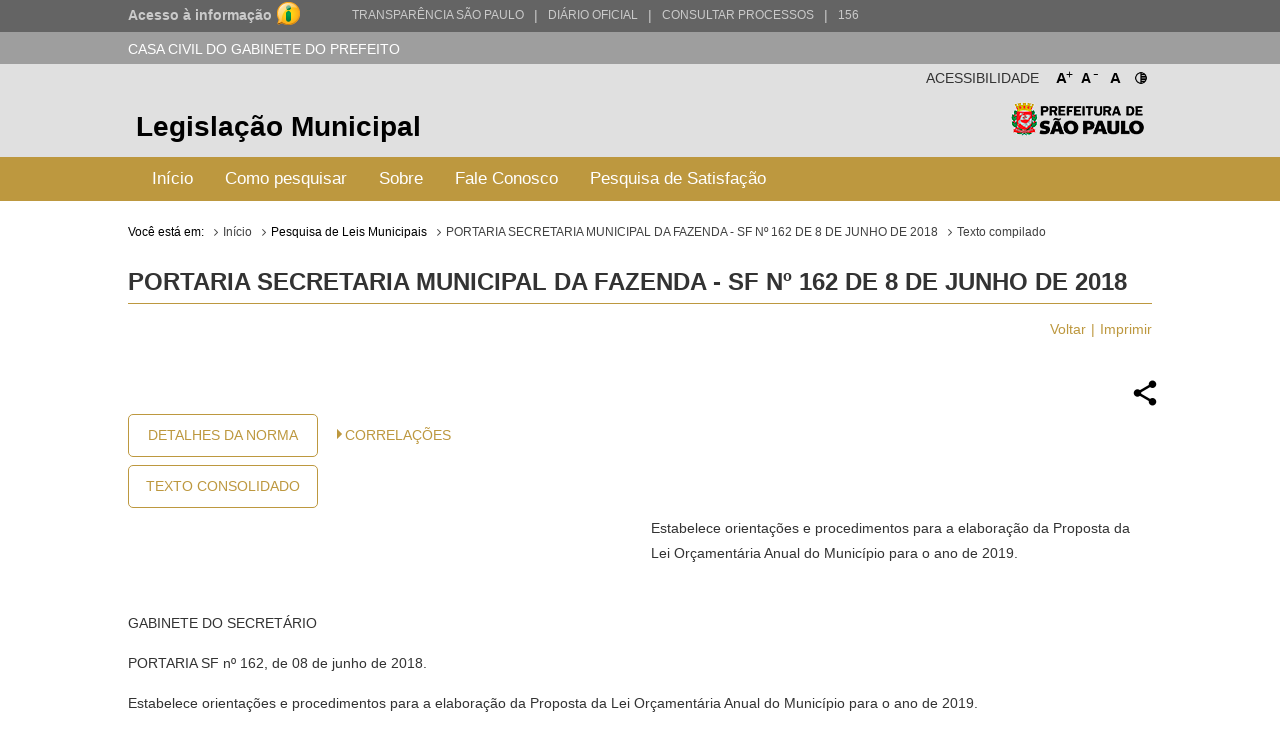

--- FILE ---
content_type: text/html; charset=utf-8
request_url: http://legislacao.prefeitura.sp.gov.br/leis/portaria-secretaria-municipal-da-fazenda-sf-162-de-8-de-junho-de-2018
body_size: 70221
content:
<!DOCTYPE html>
<html lang="pt-BR">
<head>
	<!-- Global site tag (gtag.js) - Google Analytics -->
	<script async src="https://www.googletagmanager.com/gtag/js?id=UA-79727345-1"></script>
	<script>
	  window.dataLayer = window.dataLayer || [];
	  function gtag(){dataLayer.push(arguments);}
	  gtag('js', new Date());

	  gtag('config', 'UA-79727345-1');
	</script>

	<title> PORTARIA SECRETARIA MUNICIPAL DA FAZENDA - SF Nº 162 DE 8 DE JUNHO DE 2018 &laquo; Catálogo de Legislação Municipal</title>

	<meta charset="UTF-8">
	<meta name="viewport" content="initial-scale=1.0,user-scalable=no,maximum-scale=1,width=device-width">
	<meta http-equiv="X-UA-Compatible" content="IE=edge">

	<meta name="description" content="Legislação Municipal - Catálogo de Legislação Municipal. Pesquisa de leis, normas, decretos e portarias do Município de São Paulo.">
	<meta name="keywords" content="legislação, municipal, catálogo, leis, normas, portarias">
	<meta property="og:title" content="Legislação Municipal - Catálogo de Legislação Municipal">
	<meta property="og:type" content="legislação.municipal">
	<meta property="og:url" content="http://legislacao.prefeitura.sp.gov.br/">
	<meta property="og:image" content="http://legislacao.prefeitura.sp.gov.br/static/img/lgo_prefeitura_black.png">


	<link rel="shortcut icon" href="/static/favicon.ico">
	<link href="https://fonts.googleapis.com/icon?family=Material+Icons" rel="stylesheet">
    <link rel="stylesheet" href="/static/css/materialize.css" type="text/css" media="all">
    <link rel="stylesheet" href="/static/css/jquery-ui.min.css" type="text/css" media="all">
    <link rel="stylesheet" href="/static/css/nouislider.css" type="text/css" media="all">
    <link rel="stylesheet" href="/static/css/select2.min.css" type="text/css" media="all">
	<link rel="stylesheet" href="/static/css/style.css?versao=10" type="text/css" media="all">
	<link rel="stylesheet" href="/static/css/estilos_temas.css" type="text/css" media="all">
	
	<!--[if IE]>
	<script src="http://html5shiv.googlecode.com/svn/trunk/html5.js"></script>
	<![endif]-->
	<!--[if lt IE 9]>
	    <script src="/static/js/iefix.js"></script>
	<![endif]-->

</head>

<body>
	<!--LOADER-->
	<div id="loader" style="display:none">
		<div class="preloader-wrapper big active">
		    <div class="spinner-layer spinner-blue-only">
		      <div class="circle-clipper left">
		        <div class="circle"></div>
		      </div><div class="gap-patch">
		        <div class="circle"></div>
		      </div><div class="circle-clipper right">
		        <div class="circle"></div>
		      </div>
		    </div>
		  </div>
	    
	    <p>Aguarde...</p>
	</div>

	<!--TRANSPARENCIA BAR-->
	<div class="navbar-trans hide-on-med-and-down">
		<div class="barra-cinza">
		  <div class="container-wrapper">
		    <div id="acesso" class="container width-12">
		      <a href="http://transparencia.prefeitura.sp.gov.br/sistema-eletronico-de-informacao-ao-cidadao-e-sic" class="four columns bold em09" ttiel="Acesso à informação" target="_blank">Acesso à informação
				<span class="imgI">
				</span>
		      </a>
		      <a id="transparenciasp" class="upper" href="http://transparencia.prefeitura.sp.gov.br" title="Transparência São Paulo" target="_blank">Transparência São Paulo </a>
			  <a href="#" style="margin-left: 10px;"><span>|</span> </a>
			  <a id="processos" class="upper" href="https://diariooficial.prefeitura.sp.gov.br/md_epubli_controlador.php?acao=inicio" title="Diário Oficial do Município de São Paulo" target="_blank">Diário Oficial</a>
			  <a href="#" style="margin-left: 10px;"><span>|</span> </a>
			  <a id="processos" class="upper" href="https://processos.prefeitura.sp.gov.br/Forms/consultarProcessos.aspx" title="Portal de Processos Administrativos" target="_blank">Consultar Processos</a>
			  <a href="#" style="margin-left: 10px;"><span>|</span> </a>
			  <a id="sp156" class="upper" href="https://sp156.prefeitura.sp.gov.br" title="Portal de Atendimento prefeitura de São Paulo" target="_blank">156</a>
		    </div>
		  </div>
		</div>
	</div>


	<!--SECRETARIA BAR-->
	<div class="sec-bar grey hide-on-med-and-down">
		<div class="container">
			<span class="white-text">CASA CIVIL DO GABINETE DO PREFEITO</span>
		</div>
	</div>


	<!--HEADER-->
	<header>

		<!--COMPONENTE ACESSIBILIDADE-->
		<div class="container">
			<div class="access-bar hide-on-med-and-down">
				<div class="row">
					<ul>
						<li><a href="#" class="fontResizer_add" title="Aumentar a fonte">A<sup>+</sup></a></li>
			            <li><a href="#" class="fontResizer_minus" title="Diminuir a fonte">A<sup>-</sup></a></li>
			            <li><a href="#" class="fontResizer_reset" title="Voltar ao tamanho padrão">A</a></li>
			            <li><a href="#" class="btn-contraste1" title="Deixar o fundo preto com letras brancas"><img src="/static/img/icon-contrast.png" title="Deixar o fundo preto com letras brancas" /></a></li>
					</ul>
					<h2>Acessibilidade</h2>
				</div>
			</div>
		</div>


		<div class="row grey lighten-2 mob-header">
			<!--BOX HEADER-->
			<div class="bx-header col s12 hide-on-med-and-down">
				<div class="container">
					<h1><a href="/" title="Legislação Municipal">Legislação Municipal</a></h1>
					<h2 class="hide-on-small-only"><a href="http://capital.sp.gov.br" title="Prefeitura de São Paulo" target="_blank">Prefeitura de São Paulo</a></h2>
				</div>
			</div>
			<!--FIM BOX HEADER-->     


			<!--BOX MENU-->
			<div class="bx-menu col s12">
				<div class="container">
					<div class="row">
						<div class="navbar navbar-default col s12">
							<div class="navbar-header hide-on-med-and-up row">
								<div class="col s4">
									<button type="button" class="navbar-toggle collapsed" data-toggle="collapse" data-target="#navbar" aria-expanded="false" aria-controls="navbar"></button>
								</div>
								<div class="col s8">
									<h1 class="hide-on-med-and-up"><a href="/" title="Legislação Municipal">Legislação Municipal</a></h1>
								</div>
					          	
							</div>
							<nav id="navbar" role="navigation" class="">
                                <ul class="nav navbar-nav">
                                	<li class="menu-item"><a href="/">Início</a></li>
									<li class="menu-item"><a href="/pagina/instrucoes_pesquisa">Como pesquisar</a></li>
									<li class="menu-item"><a href="/pagina/sobre">Sobre</a></li>
									<li class="menu-item"><a href="/fale-conosco">Fale Conosco</a></li>
									<li class="menu-item"><a href="/formulario-pesquisa">Pesquisa de Satisfação</a></li>
								</ul>
							</nav>
						</div>
					</div>
				</div>
			</div>
			<!--FIM BOX MENU-->

		</div>
	</header>
	<!--FIM HEADER-->



	<!--CONTENT-->
	<section class="sc-content">
		<div class="container">
			

<style>

</style>

<div class="cpm-breadcrumb">
    <div class="texto_compilado">
        <ol class="breadcrumb">
            <li>Você está em:</li>
            <li><a href="/">Início</a></li>
            <li>Pesquisa de Leis Municipais</li>
            <li><a href="/leis/portaria-secretaria-municipal-da-fazenda-sf-162-de-8-de-junho-de-2018">PORTARIA SECRETARIA MUNICIPAL DA FAZENDA - SF Nº 162 DE 8 DE JUNHO DE 2018</a></li>
            <li class="active">Texto compilado</li>
        </ol>
    </div>
</div>

<div class="bx-leis">
    <div class="bx-hLogo">
        <img src="/static/img/lgo_prefeitura_g_b.png" alt="">
    </div>
    <h4>PORTARIA SECRETARIA MUNICIPAL DA FAZENDA - SF Nº 162 de 8 de Junho de 2018</h4>

    <ul class="m-item">
        <li><a href="javascript:window.history.go(-1)" class="">Voltar</a></li>
        <li><a href="javascript:print()">Imprimir</a></li>
    </ul>

    
      


  


    <div class="bx-retornaLei remove">
        <div class="row">
            <div class="share-dialog">
                <div class="shered-header">
                  <h3 class="dialog-title">Compartilhar essa norma:</h3>
                  <button class="close-button"><svg><use href="#close"></use></svg>     </button>
                </div>
                <div class="targets">
                  <a class="button facebook" href="#">
                    <svg>
                      <use href="#facebook"></use>
                    </svg>                
                  </a>
                  
                  <a class="button twitter" href="#">
                    <svg>
                      <use href="#twitter"></use>
                    </svg>
                  </a>
                  
                  <a class="button linkedin" href="#">
                    <svg>
                      <use href="#linkedin"></use>
                    </svg>
                  </a>
                  
                  <a class="button email" href="#">
                    <svg>
                      <use href="#email"></use>
                    </svg>
                  </a>
                  <a class="button whatsapp" href="#">
                    <svg>
                        <use href="#whatsapp"></use>
                    </svg>
                  </a>
                  <a class="button copy" href="#">
                    <svg>
                        <use href="#copy"></use>
                    </svg>
                  </a>
                </div>
              </div>  
            <a href="#" class="share-button" title="Compartilhar essa norma">
                <img src="[data-uri]"/>
            </a>
            
            <svg class="hidden">
                <defs>
                    <symbol viewBox="0 0 24 24" fill="none" stroke="currentColor" stroke-width="2" stroke-linecap="round" stroke-linejoin="round" class="feather feather-share"><path d="M4 12v8a2 2 0 0 0 2 2h12a2 2 0 0 0 2-2v-8"></path><polyline points="16 6 12 2 8 6"></polyline><line x1="12" y1="2" x2="12" y2="15"></line></symbol>
                    <symbol id="facebook" viewBox="0 0 24 24" fill="#3b5998" stroke="#3b5998" stroke-width="2" stroke-linecap="round" stroke-linejoin="round" class="feather feather-facebook"><path d="M18 2h-3a5 5 0 0 0-5 5v3H7v4h3v8h4v-8h3l1-4h-4V7a1 1 0 0 1 1-1h3z"></path></symbol>    
                    <symbol id="twitter" viewBox="0 0 24 24" fill="#1da1f2" stroke="#1da1f2" stroke-width="2" stroke-linecap="round" stroke-linejoin="round" class="feather feather-twitter"><path d="M23 3a10.9 10.9 0 0 1-3.14 1.53 4.48 4.48 0 0 0-7.86 3v1A10.66 10.66 0 0 1 3 4s-4 9 5 13a11.64 11.64 0 0 1-7 2c9 5 20 0 20-11.5a4.5 4.5 0 0 0-.08-.83A7.72 7.72 0 0 0 23 3z"></path></symbol>    
                    <symbol id="email" viewBox="0 0 24 24" fill="#777" stroke="#fafafa" stroke-width="2" stroke-linecap="round" stroke-linejoin="round" class="feather feather-mail"><path d="M4 4h16c1.1 0 2 .9 2 2v12c0 1.1-.9 2-2 2H4c-1.1 0-2-.9-2-2V6c0-1.1.9-2 2-2z"></path><polyline points="22,6 12,13 2,6"></polyline></symbol>    
                    <symbol id="linkedin" viewBox="0 0 24 24" fill="#0077B5" stroke="#0077B5" stroke-width="2" stroke-linecap="round" stroke-linejoin="round" class="feather feather-linkedin"><path d="M16 8a6 6 0 0 1 6 6v7h-4v-7a2 2 0 0 0-2-2 2 2 0 0 0-2 2v7h-4v-7a6 6 0 0 1 6-6z"></path><rect x="2" y="9" width="4" height="12"></rect><circle cx="4" cy="4" r="2"></circle></symbol>    
                    <symbol id="whatsapp" version="1.1" id="Capa_1" xmlns="http://www.w3.org/2000/svg" xmlns:xlink="http://www.w3.org/1999/xlink" x="0px" y="0px" viewBox="0 0 58 58" style="enable-background:new 0 0 58 58;" xml:space="preserve">
                         <path style="fill:#2CB742;" d="M0,58l4.988-14.963C2.457,38.78,1,33.812,1,28.5C1,12.76,13.76,0,29.5,0S58,12.76,58,28.5
                    S45.24,57,29.5,57c-4.789,0-9.299-1.187-13.26-3.273L0,58z"/>
                         <path style="fill:#FFFFFF;" d="M47.683,37.985c-1.316-2.487-6.169-5.331-6.169-5.331c-1.098-0.626-2.423-0.696-3.049,0.42
                            c0,0-1.577,1.891-1.978,2.163c-1.832,1.241-3.529,1.193-5.242-0.52l-3.981-3.981l-3.981-3.981c-1.713-1.713-1.761-3.41-0.52-5.242
                            c0.272-0.401,2.163-1.978,2.163-1.978c1.116-0.627,1.046-1.951,0.42-3.049c0,0-2.844-4.853-5.331-6.169
                            c-1.058-0.56-2.357-0.364-3.203,0.482l-1.758,1.758c-5.577,5.577-2.831,11.873,2.746,17.45l5.097,5.097l5.097,5.097
                            c5.577,5.577,11.873,8.323,17.45,2.746l1.758-1.758C48.048,40.341,48.243,39.042,47.683,37.985z"/>
                    </symbol>
                    <symbol id="close" viewBox="0 0 24 24" fill="none" stroke="currentColor" stroke-width="2" stroke-linecap="round" stroke-linejoin="round" class="feather feather-x-square"><rect x="3" y="3" width="18" height="18" rx="2" ry="2"></rect><line x1="9" y1="9" x2="15" y2="15"></line><line x1="15" y1="9" x2="9" y2="15"></line></symbol>
                    <symbol id="copy" version="1.1" id="Layer_1" xmlns="http://www.w3.org/2000/svg" xmlns:xlink="http://www.w3.org/1999/xlink" x="0px" y="0px"
                            viewBox="0 0 64 64" enable-background="new 0 0 64 64" xml:space="preserve">
                        <path d="M53.9791489,9.1429005H50.010849c-0.0826988,0-0.1562004,0.0283995-0.2331009,0.0469999V5.0228
                            C49.7777481,2.253,47.4731483,0,44.6398468,0h-34.422596C7.3839517,0,5.0793519,2.253,5.0793519,5.0228v46.8432999
                            c0,2.7697983,2.3045998,5.0228004,5.1378999,5.0228004h6.0367002v2.2678986C16.253952,61.8274002,18.4702511,64,21.1954517,64
                            h32.783699c2.7252007,0,4.9414978-2.1725998,4.9414978-4.8432007V13.9861002
                            C58.9206467,11.3155003,56.7043495,9.1429005,53.9791489,9.1429005z M7.1110516,51.8661003V5.0228
                            c0-1.6487999,1.3938999-2.9909999,3.1062002-2.9909999h34.422596c1.7123032,0,3.1062012,1.3422,3.1062012,2.9909999v46.8432999
                            c0,1.6487999-1.393898,2.9911003-3.1062012,2.9911003h-34.422596C8.5049515,54.8572006,7.1110516,53.5149002,7.1110516,51.8661003z
                            M56.8888474,59.1567993c0,1.550602-1.3055,2.8115005-2.9096985,2.8115005h-32.783699
                            c-1.6042004,0-2.9097996-1.2608986-2.9097996-2.8115005v-2.2678986h26.3541946
                            c2.8333015,0,5.1379013-2.2530022,5.1379013-5.0228004V11.1275997c0.0769005,0.0186005,0.1504021,0.0469999,0.2331009,0.0469999
                            h3.9682999c1.6041985,0,2.9096985,1.2609005,2.9096985,2.8115005V59.1567993z"/>
                        <path d="M38.6031494,13.2063999H16.253952c-0.5615005,0-1.0159006,0.4542999-1.0159006,1.0158005
                            c0,0.5615997,0.4544001,1.0158997,1.0159006,1.0158997h22.3491974c0.5615005,0,1.0158997-0.4542999,1.0158997-1.0158997
                            C39.6190491,13.6606998,39.16465,13.2063999,38.6031494,13.2063999z"/>
                        <path d="M38.6031494,21.3334007H16.253952c-0.5615005,0-1.0159006,0.4542999-1.0159006,1.0157986
                            c0,0.5615005,0.4544001,1.0159016,1.0159006,1.0159016h22.3491974c0.5615005,0,1.0158997-0.454401,1.0158997-1.0159016
                            C39.6190491,21.7877007,39.16465,21.3334007,38.6031494,21.3334007z"/>
                        <path d="M38.6031494,29.4603004H16.253952c-0.5615005,0-1.0159006,0.4543991-1.0159006,1.0158997
                            s0.4544001,1.0158997,1.0159006,1.0158997h22.3491974c0.5615005,0,1.0158997-0.4543991,1.0158997-1.0158997
                            S39.16465,29.4603004,38.6031494,29.4603004z"/>
                        <path d="M28.4444485,37.5872993H16.253952c-0.5615005,0-1.0159006,0.4543991-1.0159006,1.0158997
                            s0.4544001,1.0158997,1.0159006,1.0158997h12.1904964c0.5615025,0,1.0158005-0.4543991,1.0158005-1.0158997
                            S29.0059509,37.5872993,28.4444485,37.5872993z"/>
                    </symbol>
                </defs>
            </svg>
            <div class="col s12 bx-content-links">
                <ul class="bx-btn">
                    <li>
                        <a href="/leis/portaria-secretaria-municipal-da-fazenda-sf-162-de-8-de-junho-de-2018/detalhe/5bae6424141192641ff046f1">Detalhes da Norma</a>
                    </li>
                    <li>
                        <a href="/leis/portaria-secretaria-municipal-da-fazenda-sf-162-de-8-de-junho-de-2018/consolidado">Texto Consolidado</a>
                    </li>
                </ul>
                
                <div class="col s12 m9 bx-ementa-links">
                    <ul>
                    
                    
                    
                    
        			

                    
                        <li><span class="arrow_box"></span><a href="#correlacionadas" class="">CORRELAÇÕES</a></li>
                    
                    
                    
                    
                    </ul>                       
                    
                </div>
            </div>
  
            <div class="col s12 push-s0 bx-ementa customStyle">
                <p>Estabelece orientações e procedimentos para a elaboração da Proposta da Lei Orçamentária Anual do Município para o ano de 2019.</p> 
            </div>
            <div class="col s12 customStyle">
                <p>GABINETE DO SECRETÁRIO</p><p>PORTARIA SF nº 162, de 08 de junho de 2018.</p><p>Estabelece orientações e procedimentos para a elaboração da Proposta da Lei Orçamentária Anual do Município para o ano de 2019.</p><p>O SECRETÁRIO MUNICIPAL DA FAZENDA, no uso de suas atribuições legais e regulamentares,</p><p>CONSIDERANDO que a Proposta de Lei Orçamentária Anual do Município para o ano de 2019 deverá ser encaminhada à Câmara Municipal até o dia 30 de setembro de 2018,</p><p>CONSIDERANDO que o Projeto de Lei acima referido deverá ser elaborado atendendo à legislação vigente, em especial o § 1º do artigo 165 da Constituição Federal, o artigo 137 da Lei Orgânica do Município de São Paulo, a <a href="http://legislacao.prefeitura.sp.gov.br/leis/lei-4320-de-26-de-dezembro-de-1952">Lei nº 4.320, de 17 de março de 1964</a>, a <a href="http://www.planalto.gov.br/ccivil_03/Leis/lcp/Lcp101.htm">Lei Complementar nº 101, de 04 de maio de 2000</a> (Lei de Responsabilidade Fiscal) e alterações e <a href="http://www.planejamento.gov.br/assuntos/orcamento-1/legislacao/legislacao/portaria-interm-163_2001_atualizada_2015_04jul2016_ultima-alteracao-2016-2.docx/view">Portaria Interministerial nº 163 de 2001</a>, atualizada pela Portaria Interministerial STN/SOF nº 419, de 01 de julho de 2016, do Secretário do Tesouro Nacional do Ministério da Fazenda e do Secretário de Orçamento Federal do Ministério do Planejamento, Desenvolvimento e Gestão,</p><p>CONSIDERANDO a necessidade de integração entre a Lei Orçamentária Anual, o Plano Plurianual e os demais instrumentos de planejamento e orçamento do Município,</p><p>CONSIDERANDO, finalmente, que compete à Secretaria Municipal da Fazenda – SF, em conformidade com a legislação vigente, preparar as instruções pertinentes e o cronograma de trabalho para a elaboração da Proposta de Lei Orçamentária Anual do Município para o ano de 2019,</p><p>RESOLVE:</p><p>Art. 1º Ficam estabelecidos os procedimentos básicos e as orientações para elaboração da Proposta de Lei Orçamentária Anual do Município para o ano de 2019, sem prejuízo de eventuais regulamentos posteriores e em cumprimento aos prazos estabelecidos na legislação vigente.</p><p>Parágrafo único. As disposições da presente Portaria aplicam-se:</p><p>I - aos Órgãos Orçamentários da Administração Direta do Poder Executivo, incluindo Secretarias, Prefeituras Regionais e Fundos Especiais;</p><p>II - aos Órgãos Orçamentários da Administração Direta do Poder Legislativo;</p><p>III - aos Órgãos Orçamentários da Administração Indireta do Poder Executivo, incluindo Autarquias, Fundações, Empresas Públicas e Sociedades de Economia Mista.</p><p>Art. 2º Deverá ser constituído Grupo de Planejamento – GP no âmbito de cada Secretaria e Prefeitura Regional, bem como na Câmara Municipal e no Tribunal de Contas do Município, com as seguintes atribuições:</p><p>I – coordenar a elaboração da proposta de orçamento para o exercício de 2019, observados os parâmetros definidos pela Junta Orçamentário-Financeira – JOF;</p><p>II – participar do processo de capacitação para a elaboração da proposta orçamentária para 2019, composto por reuniões a serem realizadas com os representantes das secretarias e com a Subsecretaria de Planejamento e Orçamento - SF/SUPOM, e pelas orientações contidas no Manual de Elaboração da Proposta Orçamentária 2019 e no Manual de Inserção de Dados no SOF;</p><p>III – traduzir as prioridades das áreas de atuação para o exercício de 2019 em Programas, Projetos, Atividades, Operações Especiais e Detalhamento das Ações (DA), especificando-as para as unidades orçamentárias, órgãos, fundos, autarquias e fundações, garantindo a integração das ações de sua área de competência;</p><p>IV – promover, em relação a sua área de competência, a compatibilidade e a coerência da programação proposta com o estabelecido na Lei de Diretrizes Orçamentárias para 2019, com o Plano Plurianual 2018–2021, com o Programa de Metas 2017–2020 e com as demandas advindas da população por meio das audiências públicas presenciais;</p><p>V – garantir a compatibilidade entre as previsões de receita e de despesa;</p><p>VI - cadastrar as informações relativas à Proposta Orçamentária 2019 no Módulo de Planejamento Orçamentário do Sistema de Orçamento e Finanças – SOF, a saber: inserção de valores das dotações e detalhamento da ação, Plano de Ação, Legislação e Atribuições do Órgão (campos obrigatórios), cujo não preenchimento inviabilizará a entrega eletrônica;</p><p>VII – proceder à entrega eletrônica da proposta de orçamento dos órgãos orçamentários sob sua responsabilidade;</p><p>VIII – acompanhar e controlar o cumprimento das metas físicas, a execução orçamentária e financeira;</p><p>IX – avaliar, acompanhar e monitorar a execução dos Programas e respectivas ações, na sua área de competência;</p><p>X – adotar eventuais medidas corretivas no sentido de compatibilizar os Projetos e Atividades com os resultados planejados;</p><p>XI – justificar os motivos de eventual não cumprimento das metas físicas, orçamentárias e/ou financeiras relativas aos Projetos e Atividades, sob sua responsabilidade.</p><p>Art. 3º O Grupo de Planejamento da Secretaria deverá incluir membro representante de cada uma das Autarquias, Fundações e Empresas Públicas a ela vinculadas.</p><p>Art. 4º Para cada Grupo de Planejamento deverão ser indicados, no mínimo, 01 (um) coordenador e 01 (um) responsável pela inserção de dados no sistema, e respectivos suplentes, e o ordenador da despesa, entendido como Titular do Órgão, que será responsável pela entrega eletrônica das propostas do Órgão e dos Fundos e entidades da Administração Indireta (Autarquias, Fundações e Empresas Públicas) vinculados à Secretaria.</p><p>§ 1º Cabe exclusivamente ao Titular do Órgão a entrega eletrônica das propostas dos órgãos descritos no “caput” deste artigo, não sendo permitido delegar tal competência a servidores municipais para o cumprimento desta função, salvo em caso de afastamentos legais, em que deverá haver expressa delegação mediante Portaria.</p><p>§ 2º As solicitações de acesso ao Sistema de Orçamento e Finanças – SOF deverão ser realizadas, impreterivelmente, mediante o preenchimento do formulário eletrônico a ser disponibilizado pela SF/SUPOM.</p><p>Art. 5º As portarias de constituição dos Grupos de Planejamento – GP, bem como eventuais alterações, deverão ser publicadas no Diário Oficial da Cidade pelos Órgãos da Administração Direta dos Poderes Executivo e Legislativo, contendo nome dos integrantes, RF e endereço eletrônico (e-mail).</p><p>Art. 6º Para garantir maior eficiência e racionalidade à elaboração da Proposta Orçamentária 2019, os Grupos de Planejamento – GP deverão ser constituídos por membros dos setores de Planejamento e de Orçamento dos respectivos órgãos e que estejam acompanhando o Programa de Metas, bem como sejam conhecedores do Plano Plurianual e da Lei de Diretrizes Orçamentárias vigentes.</p><p>Art. 7º A consolidação da Proposta Orçamentária para 2019 caberá à Subsecretaria de Planejamento e Orçamento Municipal – SUPOM, da Secretaria Municipal da Fazenda, por meio da sua Coordenadoria do Orçamento – CGO, que adotará os procedimentos necessários para a formatação das propostas dos órgãos da Administração Direta e Indireta.</p><p>§ 1º A Proposta Orçamentária para 2019 terá como base o Programa de Metas 2017–2020, o Plano Plurianual – PPA 2018–2021, a Lei de Diretrizes Orçamentárias para 2019 e os parâmetros orçamentários a serem estabelecidos pela JOF para os órgãos do Poder Executivo.</p><p>§ 2º Os parâmetros de que trata o § 1º deste artigo terão como base a projeção da receita estimada para o exercício de 2019 e as receitas efetivamente arrecadadas em anos anteriores.</p><p>§ 3º Serão definidos parâmetros específicos para as ações de natureza continuada – atividades, inclusive pessoal e auxílios – e para projetos, competindo à Secretaria Municipal de Gestão – SMG o envio de subsídios à SUPOM para fixação de despesas com pessoal da administração direta e indireta, ativos, inativos e pensionistas, bem como auxílios e encargos, e à Procuradoria Geral do Município - PGM o envio da previsão de despesas com Precatórios.</p><p>§ 4º As propostas de criação de ações orçamentárias ou detalhamentos de ação (DA) deverão ser submetidas à avaliação da Coordenadoria de Planejamento – COPLAN, da Subsecretaria de Planejamento e Orçamento Municipal – SUPOM, da Secretaria Municipal da Fazenda, que autorizará ou não a sua inclusão na Proposta Orçamentária.</p><p>§ 5º As propostas de abertura de conta despesa em ações orçamentárias deverão ser submetidas à avaliação da CGO, que autorizará ou não a sua inclusão na proposta Orçamentária.</p><p>§ 6º Os Órgãos do Poder Executivo e Legislativo e as entidades da Administração Indireta (Autarquias, Fundações e Empresas Públicas), bem como os responsáveis pelos fundos especiais deverão avaliar a programação do PPA para o exercício de 2019, atualizando os respectivos Detalhamentos das Ações – DA.</p><p>Art. 8º Fica estabelecido o seguinte cronograma básico de elaboração da Proposta Orçamentária para 2019:</p><p>I – até 13/06/2018: Publicação no Diário Oficial da Cidade, pelos Órgãos da Administração Direta, das portarias de constituição e composição do Grupo de Planejamento – GP, com envio de cópia à CGO, no endereço eletrônico cgoequipe@prefeitura.sp.gov.br;</p><p>II – até 11/06/2018: Encaminhamento pelos Órgãos da Administração Direta e seus Fundos, bem como entidades Autárquicas, Fundacionais e Empresas Públicas, para a Assessoria Técnica de Planejamento e de Assuntos Econômicos – ASECO da Secretaria Municipal da Fazenda – SF/ASECO, do formulário contendo informações e estimativas de receitas para o exercício de 2019, inclusive por meio eletrônico no endereço aseco@prefeitura.sp.gov.br;</p><p>III – a ASECO deverá encaminhar à SUPOM, com a observância do disposto no art. 12 da Lei Complementar 101/00, as seguintes informações, para o exercício de 2019: </p><p>a) até 12/06/2018: Previsão da receita própria do Município, bem como das transferências constitucionais, observadas as disposições legais pertinentes;</p><p>b) até 12/06/2018: Previsão da receita por operações de crédito, detalhadas por linhas de financiamento, objetivos e respectiva base legal;</p><p>c) até 20/06/2018: Previsão das receitas de outras fontes, que não do Tesouro Municipal, com a informação do cronograma de desembolso e respectivos objetivos;</p><p>d) até 01/08/2018: Demonstrativo da situação econômico-financeira do Município referente ao primeiro semestre de 2018.</p><p>IV - até o dia 01/09/2018, a ASECO, SUREM e SUPOM elaborarão o Demonstrativo dos efeitos decorrentes de isenções, anistias, remissões, subsídios e benefícios de natureza financeira, tributária e creditícia, sobre as receitas;</p><p>V – a Subsecretaria do Tesouro Municipal – SUTEM deverá encaminhar à SUPOM até 15/06/2018 o demonstrativo das despesas relativas à dívida pública, mobiliária ou contratual, bem como todos os dados referentes aos encargos decorrentes do refinanciamento contratado junto ao Governo Federal e demonstrativo das despesas relativas ao PASEP;</p><p>VI – a Procuradoria Geral do Município deverá encaminhar à SUPOM o demonstrativo das despesas relativas aos precatórios até o dia 15/06/2018;</p><p>VII – os Órgãos da Administração Direta e Indireta do Poder Executivo deverão proceder à alimentação das informações relativas à Proposta Orçamentária para 2019, com o preenchimento dos campos obrigatórios, de 13/08/2018 até 24/08/2018;</p><p>VIII – a última versão da proposta deverá ser validada como proposta final pelo Titular do Órgão, mediante acesso específico ao Módulo Planejamento do Sistema SOF, até o dia 24/08/2018;</p><p>IX – a Proposta das Empresas Públicas para o exercício de 2019 deverá ser encaminhada à Secretaria à qual está vinculada, até o dia 27/07/2018, observando as seguintes orientações específicas na elaboração do orçamento:</p><p>a) o Orçamento de Investimentos será especificado por fontes de financiamento, observando os programas e ações previstos no Plano Plurianual 2018–2021;</p><p>b) o demonstrativo de fontes e usos será especificado por programas e por projetos e atividades, de acordo com as fontes de financiamento, e das aplicações por natureza de despesa;</p><p>c) as Empresas Públicas que formalizarem contratos com Órgãos e Entidades desta municipalidade, cuja vigência se estender até o exercício de 2019, deverão relacionar os respectivos compromissos identificando o total do desembolso previsto para o referido exercício;</p><p>d) o demonstrativo da dívida acumulada até 30/06/2018, o qual será especificado por origem (encargos atrasados, operações de crédito, fornecedores e outros);</p><p>e) os seguintes demonstrativos de pessoal:</p><p>1. demonstrativo de valores da despesa total com pessoal e encargos, relativo ao período de julho/2017 a junho/2018; e</p><p>2. demonstrativo quantitativo físico de pessoal especificado por categorias - administrativo, operacional, cargos de confiança, etc. –, mês a mês, para o exercício de 2019, comparativamente ao verificado em 2017 e 2018.</p><p>f) os objetivos sociais e a base legal da instituição, além da composição acionária, serão apresentados em demonstrativo próprio;</p><p>g) o Órgão ao qual estiver vinculada a Empresa Pública é responsável pelo encaminhamento da respectiva proposta à CGO, nos termos do inciso VII deste artigo.</p><p>X - a Secretaria Municipal de Gestão deverá encaminhar à SUPOM a projeção das despesas com pessoal da administração direta e indireta, ativos, inativos e pensionistas, bem como auxílios e encargos, até o dia 22/06/2018;</p><p>XI – a Secretaria Municipal de Transportes deverá encaminhar à SUPOM a projeção de despesa com compensação tarifária, até dia 22/06/2018;</p><p>XII – a Autoridade Municipal de Limpeza Urbana (AMLURB) deverá encaminhar à SUPOM a projeção de despesa com limpeza urbana, até dia 22/06/2018.</p><p>Parágrafo único. A entrega da proposta orçamentária do Poder Legislativo será feita até a data prevista na Lei de Diretrizes Orçamentárias para o exercício de 2019.</p><p>Art. 9º A participação popular na elaboração da proposta orçamentária dar-se-á em conformidade com as audiências coordenadas pela Secretaria Municipal da Fazenda.</p><p>Art. 10. A Secretaria Municipal da Fazenda expedirá, durante o período da elaboração da Proposta de Lei Orçamentária Anual, as instruções complementares que se fizerem necessárias.</p><p>Art. 11. Esta Portaria entrará em vigor na data de sua publicação.</p>

                
        		    <div class="bx-mensagem ">
                        <p>Este texto não substitui o original publicado no Diário Oficial da Cidade de São Paulo</p>
                    </div>
                
            </div>
        </div>
    </div>
</div>






<div class="bx-leis historyBox">
    <h3>Correlações</h3>
    <ul class="m-item">
        <li><a href="#" class="scrollToTop">Voltar ao Topo</a></li>
    </ul>

    <div id="correlacionadas">
            <ul>
                
                <li class="item-correlacionada">
                
                    <a target="_blank" title="Constitui Grupo de Planejamento – GP para a elaboração da Proposta da Lei Orçamentária Anual do Município para o ano de 2019." href="/leis/parecer-secretaria-municipal-de-direitos-humanos-e-cidadania-smdhc-90-de-12-de-junho-de-2018" class="tooltipped" data-position="top" data-delay="50" data-tooltip="Constitui Grupo de Planejamento – GP para a elaboração da Proposta da Lei Orçamentária Anual do Município para o ano de 2019.">PORTARIA SECRETARIA MUNICIPAL DE DIREITOS HUMANOS E CIDADANIA - SMDHC Nº 90 DE 12 DE JUNHO DE 2018</a>
                
                </li>
                
                <li class="item-correlacionada">
                
                    <a target="_blank" title="Constitui Grupo de Planejamento – GP para a elaboração da Proposta da Lei Orçamentária Anual do Município para o ano de 2019." href="/leis/portaria-12-de-12-de-junho-de-2018" class="tooltipped" data-position="top" data-delay="50" data-tooltip="Constitui Grupo de Planejamento – GP para a elaboração da Proposta da Lei Orçamentária Anual do Município para o ano de 2019.">PORTARIA CONTROLADORIA GERAL DO MUNICÍPIO - CGM Nº 50 DE 12 DE JUNHO DE 2018</a>
                
                </li>
                
                <li class="item-correlacionada">
                
                    <a target="_blank" title="Constitui Grupo de Planejamento – GP para a elaboração da Proposta da Lei Orçamentária Anual do Município para o ano de 2019." href="/leis/portaria-185-de-12-de-junho-de-2018" class="tooltipped" data-position="top" data-delay="50" data-tooltip="Constitui Grupo de Planejamento – GP para a elaboração da Proposta da Lei Orçamentária Anual do Município para o ano de 2019.">PORTARIA SECRETARIA MUNICIPAL DE URBANISMO E LICENCIAMENTO - SMUL Nº 185 DE 12 DE JUNHO DE 2018</a>
                
                </li>
                
                <li class="item-correlacionada">
                
                    <a target="_blank" title="Constitui Grupo de Planejamento – GP para a elaboração da Proposta da Lei Orçamentária Anual do Município para o ano de 2019." href="/leis/portaria-29-de-13-de-junho-de-2018" class="tooltipped" data-position="top" data-delay="50" data-tooltip="Constitui Grupo de Planejamento – GP para a elaboração da Proposta da Lei Orçamentária Anual do Município para o ano de 2019.">PORTARIA PREFEITURA REGIONAL DE PIRITUBA / JARAGUÁ - PR/PJ Nº 29 DE 13 DE JUNHO DE 2018</a>
                
                </li>
                
                <li class="item-correlacionada">
                
                    <a target="_blank" title="Constitui Grupo de Planejamento – GP para a elaboração da Proposta da Lei Orçamentária Anual do Município para o ano de 2019." href="/leis/portaria-30-de-13-de-junho-de-2018" class="tooltipped" data-position="top" data-delay="50" data-tooltip="Constitui Grupo de Planejamento – GP para a elaboração da Proposta da Lei Orçamentária Anual do Município para o ano de 2019.">PORTARIA PREFEITURA REGIONAL DE JABAQUARA - PR/JA Nº 30 DE 13 DE JUNHO DE 2018</a>
                
                </li>
                
                <li class="item-correlacionada">
                
                    <a target="_blank" title="Constitui Grupo de Planejamento – GP para a elaboração da Proposta da Lei Orçamentária Anual do Município para o ano de 2019." href="/leis/portaria-5-de-13-de-junho-de-2018" class="tooltipped" data-position="top" data-delay="50" data-tooltip="Constitui Grupo de Planejamento – GP para a elaboração da Proposta da Lei Orçamentária Anual do Município para o ano de 2019.">PORTARIA PREFEITURA REGIONAL DE PARELHEIROS - PR/PA Nº 5 DE 13 DE JUNHO DE 2018</a>
                
                </li>
                
                <li class="item-correlacionada">
                
                    <a target="_blank" title="Constitui Grupo de Planejamento – GP para a elaboração da Proposta da Lei Orçamentária Anual do Município para o ano de 2019." href="/leis/portaria-prefeitura-regional-da-capela-do-socorro-cs-8-de-12-de-junho-de-2018" class="tooltipped" data-position="top" data-delay="50" data-tooltip="Constitui Grupo de Planejamento – GP para a elaboração da Proposta da Lei Orçamentária Anual do Município para o ano de 2019.">PORTARIA PREFEITURA REGIONAL DA CAPELA DO SOCORRO - CS Nº 8 DE 12 DE JUNHO DE 2018</a>
                
                </li>
                
                <li class="item-correlacionada">
                
                    <a target="_blank" title="Constitui Grupo de Planejamento – GP para a elaboração da Proposta da Lei Orçamentária Anual do Município para o ano de 2019." href="/leis/portaria-prefeitura-regional-da-casa-verde-cachoeirinha-pr-cv-11-de-14-de-junho-de-2018" class="tooltipped" data-position="top" data-delay="50" data-tooltip="Constitui Grupo de Planejamento – GP para a elaboração da Proposta da Lei Orçamentária Anual do Município para o ano de 2019.">PORTARIA PREFEITURA REGIONAL DA CASA VERDE / CACHOEIRINHA - PR/CV Nº 11 DE 14 DE JUNHO DE 2018</a>
                
                </li>
                
                <li class="item-correlacionada">
                
                    <a target="_blank" title="Constitui Grupo de Planejamento – GP para a elaboração da Proposta da Lei Orçamentária Anual do Município para o ano de 2019." href="/leis/portaria-prefeitura-regional-da-cidade-ademar-pr-ad-78-de-15-de-junho-de-2018" class="tooltipped" data-position="top" data-delay="50" data-tooltip="Constitui Grupo de Planejamento – GP para a elaboração da Proposta da Lei Orçamentária Anual do Município para o ano de 2019.">PORTARIA PREFEITURA REGIONAL DA CIDADE ADEMAR - PR/AD Nº 78 DE 15 DE JUNHO DE 2018</a>
                
                </li>
                
                <li class="item-correlacionada">
                
                    <a target="_blank" title="Constitui Grupo de Planejamento – GP para a elaboração da Proposta da Lei Orçamentária Anual do Município para o ano de 2019." href="/leis/portaria-prefeitura-regional-da-freguesia-brasilencia-pr-fb-48-de-14-de-junho-de-2018" class="tooltipped" data-position="top" data-delay="50" data-tooltip="Constitui Grupo de Planejamento – GP para a elaboração da Proposta da Lei Orçamentária Anual do Município para o ano de 2019.">PORTARIA PREFEITURA REGIONAL DA FREGUESIA/BRASILÊNCIA - PR/FB Nº 48 DE 14 DE JUNHO DE 2018</a>
                
                </li>
                
                <li class="item-correlacionada">
                
                    <a target="_blank" title="Constitui Grupo de Planejamento – GP para a elaboração da Proposta da Lei Orçamentária Anual do Município para o ano de 2019." href="/leis/portaria-prefeitura-regional-da-lapa-pr-la-32-de-12-de-junho-de-2018" class="tooltipped" data-position="top" data-delay="50" data-tooltip="Constitui Grupo de Planejamento – GP para a elaboração da Proposta da Lei Orçamentária Anual do Município para o ano de 2019.">PORTARIA PREFEITURA REGIONAL DA LAPA - PR/LA Nº 32 DE 12 DE JUNHO DE 2018</a>
                
                </li>
                
                <li class="item-correlacionada">
                
                    <a target="_blank" title="Constitui Grupo de Planejamento – GP para a elaboração da Proposta da Lei Orçamentária Anual do Município para o ano de 2019." href="/leis/portaria-prefeitura-regional-da-mooca-pr-mo-5-de-12-de-junho-de-2018" class="tooltipped" data-position="top" data-delay="50" data-tooltip="Constitui Grupo de Planejamento – GP para a elaboração da Proposta da Lei Orçamentária Anual do Município para o ano de 2019.">PORTARIA PREFEITURA REGIONAL DA MOOCA - PR/MO Nº 5 DE 12 DE JUNHO DE 2018</a>
                
                </li>
                
                <li class="item-correlacionada">
                
                    <a target="_blank" title="Constitui Grupo de Planejamento – GP para a elaboração da Proposta da Lei Orçamentária Anual do Município para o ano de 2019." href="/leis/portaria-prefeitura-regional-da-se-pr-se-29-de-15-de-junho-de-2018" class="tooltipped" data-position="top" data-delay="50" data-tooltip="Constitui Grupo de Planejamento – GP para a elaboração da Proposta da Lei Orçamentária Anual do Município para o ano de 2019.">PORTARIA PREFEITURA REGIONAL DA SÉ - PR/SÉ Nº 29 DE 15 DE JUNHO DE 2018</a>
                
                </li>
                
                <li class="item-correlacionada">
                
                    <a target="_blank" title="Constitui Grupo de Planejamento – GP para a elaboração da Proposta da Lei Orçamentária Anual do Município para o ano de 2019." href="/leis/portaria-prefeitura-regional-de-ermelino-matarazzo-pr-em-37-de-12-de-junho-de-2018" class="tooltipped" data-position="top" data-delay="50" data-tooltip="Constitui Grupo de Planejamento – GP para a elaboração da Proposta da Lei Orçamentária Anual do Município para o ano de 2019.">PORTARIA PREFEITURA REGIONAL DE ERMELINO MATARAZZO - PR/EM Nº 37 DE 12 DE JUNHO DE 2018</a>
                
                </li>
                
                <li class="item-correlacionada">
                
                    <a target="_blank" title="Constitui o GP - Grupo de Planejamento para elaboração da Proposta Orçamentária para 2019." href="/leis/portaria-prefeitura-regional-de-itaim-paulista-pr-it-21-de-18-de-junho-de-2018" class="tooltipped" data-position="top" data-delay="50" data-tooltip="Constitui o GP - Grupo de Planejamento para elaboração da Proposta Orçamentária para 2019.">PORTARIA PREFEITURA REGIONAL  DE ITAIM PAULISTA - PR/IT Nº 21 DE 18 DE JUNHO DE 2018</a>
                
                </li>
                
                <li class="item-correlacionada">
                
                    <a target="_blank" title="Constitui Grupo de Planejamento – GP para a elaboração da Proposta da Lei Orçamentária Anual do Município para o ano de 2019." href="/leis/portaria-prefeitura-regional-de-itaquera-pr-iq-65-de-10-de-julho-de-2018" class="tooltipped" data-position="top" data-delay="50" data-tooltip="Constitui Grupo de Planejamento – GP para a elaboração da Proposta da Lei Orçamentária Anual do Município para o ano de 2019.">PORTARIA PREFEITURA REGIONAL DE ITAQUERA - PR/IQ Nº 65 DE 10 DE JULHO DE 2018</a>
                
                </li>
                
                <li class="item-correlacionada">
                
                    <a target="_blank" title="Constitui Grupo de Planejamento – GP, considerando o disposto nos artigos 2º, 4º e 5º da Portaria SF nº. 162/2018, de 08 de junho de 2018." href="/leis/portaria-prefeitura-regional-de-jacana-tremembe-pr-jt-7-de-11-de-junho-de-2018" class="tooltipped" data-position="top" data-delay="50" data-tooltip="Constitui Grupo de Planejamento – GP, considerando o disposto nos artigos 2º, 4º e 5º da Portaria SF nº. 162/2018, de 08 de junho de 2018.">PORTARIA PREFEITURA REGIONAL DE JACANÃ / TREMEMBÉ - PR/JT Nº 7 DE 11 DE JUNHO DE 2018</a>
                
                </li>
                
                <li class="item-correlacionada">
                
                    <a target="_blank" title="Constitui Grupo de Planejamento - GP, no âmbito da Prefeitura Regional M’Boi Mirim – PR/MB, para elaboração da Proposta Orçamentária 2019." href="/leis/portaria-prefeitura-regional-de-m-boi-mirim-pr-mb-24-de-11-de-junho-de-2018" class="tooltipped" data-position="top" data-delay="50" data-tooltip="Constitui Grupo de Planejamento - GP, no âmbito da Prefeitura Regional M’Boi Mirim – PR/MB, para elaboração da Proposta Orçamentária 2019.">PORTARIA PREFEITURA REGIONAL DE M&#39;BOI MIRIM - PR/MB Nº 24 DE 11 DE JUNHO DE 2018</a>
                
                </li>
                
                <li class="item-correlacionada">
                
                    <a target="_blank" title="Constitui Grupo de Planejamento – GP para a elaboração da Proposta da Lei Orçamentária Anual do Município para o ano de 2019." href="/leis/portaria-prefeitura-regional-de-pinheiros-pr-pi-10-de-6-de-julho-de-2018" class="tooltipped" data-position="top" data-delay="50" data-tooltip="Constitui Grupo de Planejamento – GP para a elaboração da Proposta da Lei Orçamentária Anual do Município para o ano de 2019.">PORTARIA PREFEITURA REGIONAL DE PINHEIROS - PR/PI Nº 10 DE 6 DE JULHO DE 2018</a>
                
                </li>
                
                <li class="item-correlacionada">
                
                    <a target="_blank" title="Constitui Grupo de Planejamento – GP para a elaboração da Proposta da Lei Orçamentária Anual do Município para o ano de 2019." href="/leis/portaria-prefeitura-regional-de-santana-tucuruvi-pr-st-9-de-12-de-junho-de-2018" class="tooltipped" data-position="top" data-delay="50" data-tooltip="Constitui Grupo de Planejamento – GP para a elaboração da Proposta da Lei Orçamentária Anual do Município para o ano de 2019.">PORTARIA PREFEITURA REGIONAL DE SANTANA / TUCURUVI - PR/ST Nº 9 DE 12 DE JUNHO DE 2018</a>
                
                </li>
                
                <li class="item-correlacionada">
                
                    <a target="_blank" title="Constitui Grupo de Planejamento – GP para a elaboração da Proposta da Lei Orçamentária Anual do Município para o ano de 2019." href="/leis/portaria-prefeitura-regional-de-santo-amaro-pr-sa-13-de-12-de-junho-de-2018" class="tooltipped" data-position="top" data-delay="50" data-tooltip="Constitui Grupo de Planejamento – GP para a elaboração da Proposta da Lei Orçamentária Anual do Município para o ano de 2019.">PORTARIA PREFEITURA REGIONAL DE SANTO AMARO - PR/SA Nº 13 DE 12 DE JUNHO DE 2018</a>
                
                </li>
                
                <li class="item-correlacionada">
                
                    <a target="_blank" title="Constitui Grupo de Planejamento – GP para a elaboração da Proposta da Lei Orçamentária Anual do Município para o ano de 2019." href="/leis/portaria-prefeitura-regional-de-sao-mateus-pr-sm-9-de-12-de-junho-de-2018" class="tooltipped" data-position="top" data-delay="50" data-tooltip="Constitui Grupo de Planejamento – GP para a elaboração da Proposta da Lei Orçamentária Anual do Município para o ano de 2019.">PORTARIA PREFEITURA REGIONAL DE SÃO MATEUS - PR/SM Nº 9 DE 12 DE JUNHO DE 2018</a>
                
                </li>
                
                <li class="item-correlacionada">
                
                    <a target="_blank" title="Constitui Grupo de Planejamento – GP para a elaboração da Proposta da Lei Orçamentária Anual do Município para o ano de 2019." href="/leis/portaria-prefeitura-regional-de-sao-miguel-paulista-pr-mp-9-de-12-de-junho-de-2018" class="tooltipped" data-position="top" data-delay="50" data-tooltip="Constitui Grupo de Planejamento – GP para a elaboração da Proposta da Lei Orçamentária Anual do Município para o ano de 2019.">PORTARIA PREFEITURA REGIONAL DE SÃO MIGUEL PAULISTA - PR/MP Nº 9 DE 12 DE JUNHO DE 2018</a>
                
                </li>
                
                <li class="item-correlacionada">
                
                    <a target="_blank" title="Constitui Grupo de Planejamento – GP para a elaboração da Proposta da Lei Orçamentária Anual do Município para o ano de 2019." href="/leis/portaria-prefeitura-regional-de-sapopemba-pr-sb-43-de-14-de-junho-de-2018" class="tooltipped" data-position="top" data-delay="50" data-tooltip="Constitui Grupo de Planejamento – GP para a elaboração da Proposta da Lei Orçamentária Anual do Município para o ano de 2019.">PORTARIA PREFEITURA REGIONAL DE SAPOPEMBA - PR/SB Nº 43 DE 14 DE JUNHO DE 2018</a>
                
                </li>
                
                <li class="item-correlacionada">
                
                    <a target="_blank" title="Constitui Grupo de Planejamento – GP para a elaboração da Proposta da Lei Orçamentária Anual do Município para o ano de 2019." href="/leis/portaria-prefeitura-regional-de-vila-maria-vila-guilherme-pr-mg-41-de-15-de-junho-de-2018" class="tooltipped" data-position="top" data-delay="50" data-tooltip="Constitui Grupo de Planejamento – GP para a elaboração da Proposta da Lei Orçamentária Anual do Município para o ano de 2019.">PORTARIA PREFEITURA REGIONAL DE VILA MARIA / VILA GUILHERME - PR-MG Nº 41 DE 15 DE JUNHO DE 2018</a>
                
                </li>
                
                <li class="item-correlacionada">
                
                    <a target="_blank" title="Constitui Grupo de Planejamento – GP para a elaboração da Proposta da Lei Orçamentária Anual do Município para o ano de 2019." href="/leis/portaria-prefeitura-regional-de-vila-mariana-pr-vm-30-de-14-de-junho-de-2018" class="tooltipped" data-position="top" data-delay="50" data-tooltip="Constitui Grupo de Planejamento – GP para a elaboração da Proposta da Lei Orçamentária Anual do Município para o ano de 2019.">PORTARIA PREFEITURA REGIONAL DE VILA MARIANA - PR/VM Nº 30 DE 14 DE JUNHO DE 2018</a>
                
                </li>
                
                <li class="item-correlacionada">
                
                    <a target="_blank" title="Constitui Grupo de Planejamento – GP para a elaboração da Proposta da Lei Orçamentária Anual do Município para o ano de 2019." href="/leis/portaria-prefeitura-regional-de-vila-prudente-pr-vp-14-de-12-de-junho-de-2018" class="tooltipped" data-position="top" data-delay="50" data-tooltip="Constitui Grupo de Planejamento – GP para a elaboração da Proposta da Lei Orçamentária Anual do Município para o ano de 2019.">PORTARIA PREFEITURA REGIONAL DE VILA PRUDENTE - PR/VP Nº 14 DE 12 DE JUNHO DE 2018</a>
                
                </li>
                
                <li class="item-correlacionada">
                
                    <a target="_blank" title="Constitui Grupo de Planejamento – GP para a elaboração da Proposta da Lei Orçamentária Anual do Município para o ano de 2019." href="/leis/portaria-prefeitura-regional-do-butanta-pr-bt-17-de-6-de-julho-de-2018" class="tooltipped" data-position="top" data-delay="50" data-tooltip="Constitui Grupo de Planejamento – GP para a elaboração da Proposta da Lei Orçamentária Anual do Município para o ano de 2019.">PORTARIA PREFEITURA REGIONAL DO BUTANTÃ - PR/BT Nº 17 DE 6 DE JULHO DE 2018</a>
                
                </li>
                
                <li class="item-correlacionada">
                
                    <a target="_blank" title="Constitui Grupo de Planejamento – GP para a elaboração da Proposta da Lei Orçamentária Anual do Município para o ano de 2019." href="/leis/portaria-prefeitura-regional-do-campo-limpo-pr-cl-15-de-14-de-junho-de-2018" class="tooltipped" data-position="top" data-delay="50" data-tooltip="Constitui Grupo de Planejamento – GP para a elaboração da Proposta da Lei Orçamentária Anual do Município para o ano de 2019.">PORTARIA PREFEITURA REGIONAL DO CAMPO LIMPO - PR/CL Nº 15 DE 14 DE JUNHO DE 2018</a>
                
                </li>
                
                <li class="item-correlacionada">
                
                    <a target="_blank" title="Institui o Grupo de Planejamento da Procuradoria Geral do Município para elaboração da Proposta Orçamentária de 2019." href="/leis/portaria-procuradoria-geral-do-municipio-pgm-101-de-22-de-junho-de-2018" class="tooltipped" data-position="top" data-delay="50" data-tooltip="Institui o Grupo de Planejamento da Procuradoria Geral do Município para elaboração da Proposta Orçamentária de 2019.">PORTARIA PROCURADORIA GERAL DO MUNICÍPIO - PGM Nº 101 DE 22 DE JUNHO DE 2018</a>
                
                </li>
                
                <li class="item-correlacionada">
                
                    <a target="_blank" title="Atualiza a composição do Grupo de Planejamento – GP, no âmbito da Secretaria do Governo Municipal – SGM." href="/leis/portaria-secretaria-do-governo-municipal-sgm-146-de-31-de-agosto-de-2018" class="tooltipped" data-position="top" data-delay="50" data-tooltip="Atualiza a composição do Grupo de Planejamento – GP, no âmbito da Secretaria do Governo Municipal – SGM.">PORTARIA SECRETARIA DO GOVERNO MUNICIPAL - SGM Nº 146 DE 31 DE AGOSTO DE 2018</a>
                
                </li>
                
                <li class="item-correlacionada">
                
                    <a target="_blank" title="Constitui Grupo de Planejamento – GP para a elaboração da Proposta da Lei Orçamentária Anual do Município para o ano de 2019." href="/leis/portaria-secretaria-municipal-da-fazenda-sf-165-de-12-de-junho-de-2018" class="tooltipped" data-position="top" data-delay="50" data-tooltip="Constitui Grupo de Planejamento – GP para a elaboração da Proposta da Lei Orçamentária Anual do Município para o ano de 2019.">PORTARIA SECRETARIA MUNICIPAL DA FAZENDA - SF Nº 165 DE 12 DE JUNHO DE 2018</a>
                
                </li>
                
                <li class="item-correlacionada">
                
                    <a target="_blank" title="Constitui Grupo de Trabalho para realização de estudos com o objetivo de aprimorar a metodologia de levantamento e apresentação do montante de renúncia de receitas." href="/leis/portaria-secretaria-municipal-da-fazenda-sf-222-de-26-de-julho-de-2018" class="tooltipped" data-position="top" data-delay="50" data-tooltip="Constitui Grupo de Trabalho para realização de estudos com o objetivo de aprimorar a metodologia de levantamento e apresentação do montante de renúncia de receitas.">PORTARIA SECRETARIA MUNICIPAL DA FAZENDA - SF Nº 222 DE 26 DE JULHO DE 2018</a>
                
                </li>
                
                <li class="item-correlacionada">
                
                    <a target="_blank" title="Constitui Grupo de Planejamento – GP para a elaboração da Proposta da Lei Orçamentária Anual do Município para o ano de 2019." href="/leis/portaria-secretaria-municipal-da-pessoa-com-deficiencia-e-mobilidade-reduzida-smped-11-de-12-de-junho-de-2018" class="tooltipped" data-position="top" data-delay="50" data-tooltip="Constitui Grupo de Planejamento – GP para a elaboração da Proposta da Lei Orçamentária Anual do Município para o ano de 2019.">PORTARIA SECRETARIA MUNICIPAL DA PESSOA COM DEFICIÊNCIA - SMPED Nº 11 DE 12 DE JUNHO DE 2018</a>
                
                </li>
                
                <li class="item-correlacionada">
                
                    <a target="_blank" title="Constitui um Grupo de Planejamento – GP desta Secretaria incumbido de preparar a proposta orçamentária deste Órgão, para o exercício de 2019 e para acompanhamento do Programa de Metas." href="/leis/portaria-secretaria-municipal-da-saude-sms-756-de-21-de-agosto-de-2018" class="tooltipped" data-position="top" data-delay="50" data-tooltip="Constitui um Grupo de Planejamento – GP desta Secretaria incumbido de preparar a proposta orçamentária deste Órgão, para o exercício de 2019 e para acompanhamento do Programa de Metas.">PORTARIA SECRETARIA MUNICIPAL DA SAÚDE - SMS Nº 756 DE 21 DE AGOSTO DE 2018</a>
                
                </li>
                
                <li class="item-correlacionada">
                
                    <a target="_blank" title="Constitui Grupo de Planejamento – GP para a elaboração da Proposta da Lei Orçamentária Anual do Município para o ano de 2019." href="/leis/portaria-secretaria-municipal-das-prefeituras-regionais-smpr-26-de-15-de-junho-de-2018" class="tooltipped" data-position="top" data-delay="50" data-tooltip="Constitui Grupo de Planejamento – GP para a elaboração da Proposta da Lei Orçamentária Anual do Município para o ano de 2019.">PORTARIA SECRETARIA MUNICIPAL DAS PREFEITURAS REGIONAIS - SMPR Nº 26 DE 15 DE JUNHO DE 2018</a>
                
                </li>
                
                <li class="item-correlacionada">
                
                    <a target="_blank" title="Constitui Grupo de Planejamento – GP para a elaboração da Proposta da Lei Orçamentária Anual do Município para o ano de 2019." href="/leis/portaria-secretaria-municipal-de-assistencia-e-desenvolvimento-social-smads-23-de-12-de-junho-de-2018" class="tooltipped" data-position="top" data-delay="50" data-tooltip="Constitui Grupo de Planejamento – GP para a elaboração da Proposta da Lei Orçamentária Anual do Município para o ano de 2019.">PORTARIA SECRETARIA MUNICIPAL DE ASSISTÊNCIA E DESENVOLVIMENTO SOCIAL - SMADS Nº 23 DE 12 DE JUNHO DE 2018</a>
                
                </li>
                
                <li class="item-correlacionada">
                
                    <a target="_blank" title="Constitui Grupo de Planejamento – GP para a elaboração da Proposta da Lei Orçamentária Anual do Município para o ano de 2019." href="/leis/portaria-secretaria-municipal-de-cultura-smc-115-de-12-de-junho-de-2018" class="tooltipped" data-position="top" data-delay="50" data-tooltip="Constitui Grupo de Planejamento – GP para a elaboração da Proposta da Lei Orçamentária Anual do Município para o ano de 2019.">PORTARIA SECRETARIA MUNICIPAL DE CULTURA - SMC Nº 115 DE 12 DE JUNHO DE 2018</a>
                
                </li>
                
                <li class="item-correlacionada">
                
                    <a target="_blank" title="Constitui Grupo de Planejamento – GP para a elaboração da Proposta da Lei Orçamentária Anual do Município para o ano de 2019." href="/leis/portaria-secretaria-municipal-de-desestatizacao-e-parceirias-smdp-26-de-13-de-junho-de-2018" class="tooltipped" data-position="top" data-delay="50" data-tooltip="Constitui Grupo de Planejamento – GP para a elaboração da Proposta da Lei Orçamentária Anual do Município para o ano de 2019.">PORTARIA SECRETARIA MUNICIPAL DE DESESTATIZAÇÃO E PARCERIAS - SMDP Nº 26 DE 13 DE JUNHO DE 2018</a>
                
                </li>
                
                <li class="item-correlacionada">
                
                    <a target="_blank" title="Constitui Grupo de Planejamento – GP para a elaboração da Proposta da Lei Orçamentária Anual do Município para o ano de 2019." href="/leis/portaria-secretaria-municipal-de-educacao-sme-4752-de-13-de-junho-de-2018" class="tooltipped" data-position="top" data-delay="50" data-tooltip="Constitui Grupo de Planejamento – GP para a elaboração da Proposta da Lei Orçamentária Anual do Município para o ano de 2019.">PORTARIA SECRETARIA MUNICIPAL DE EDUCAÇÃO - SME Nº 4.752 DE 13 DE JUNHO DE 2018</a>
                
                </li>
                
                <li class="item-correlacionada">
                
                    <a target="_blank" title="Altera o Grupo de Planejamento – GP desta Secretaria para elaboração da Proposta de Lei Orçamentária Anual do Município para 2019." href="/leis/portaria-secretaria-municipal-de-esportes-e-lazer-seme-30-de-17-de-agosto-de-2018" class="tooltipped" data-position="top" data-delay="50" data-tooltip="Altera o Grupo de Planejamento – GP desta Secretaria para elaboração da Proposta de Lei Orçamentária Anual do Município para 2019.">PORTARIA SECRETARIA MUNICIPAL DE ESPORTES E LAZER - SEME Nº 30 DE 17 DE AGOSTO DE 2018</a>
                
                </li>
                
                <li class="item-correlacionada">
                
                    <a target="_blank" title="Constitui o Grupo de Planejamento de SEHAB, em atendimento ao Artigo 8º da Portaria nº 162/2018, da Secretaria Municipal da Fazenda." href="/leis/portaria-secretaria-municipal-de-habitacao-sehab-57-de-19-de-junho-de-2018" class="tooltipped" data-position="top" data-delay="50" data-tooltip="Constitui o Grupo de Planejamento de SEHAB, em atendimento ao Artigo 8º da Portaria nº 162/2018, da Secretaria Municipal da Fazenda.">PORTARIA SECRETARIA MUNICIPAL DE HABITAÇÃO - SEHAB Nº 57 DE 19 DE JUNHO DE 2018</a>
                
                </li>
                
                <li class="item-correlacionada">
                
                    <a target="_blank" title="Constitui Grupo de Planejamento – GP para a elaboração da Proposta da Lei Orçamentária Anual do Município para o ano de 2019." href="/leis/portaria-secretaria-municipal-de-infraestrutura-urbana-e-obras-siurb-21-de-13-de-junho-de-2018" class="tooltipped" data-position="top" data-delay="50" data-tooltip="Constitui Grupo de Planejamento – GP para a elaboração da Proposta da Lei Orçamentária Anual do Município para o ano de 2019.">PORTARIA SECRETARIA MUNICIPAL DE INFRAESTRUTURA URBANA E OBRAS - SIURB Nº 21 DE 13 DE JUNHO DE 2018</a>
                
                </li>
                
                <li class="item-correlacionada">
                
                    <a target="_blank" title="Constitui Grupo de Planejamento – GP para a elaboração da Proposta da Lei Orçamentária Anual do Município para o ano de 2019." href="/leis/portaria-secretaria-municipal-de-inovacao-e-tecnologia-smit-35-de-12-de-junho-de-2018" class="tooltipped" data-position="top" data-delay="50" data-tooltip="Constitui Grupo de Planejamento – GP para a elaboração da Proposta da Lei Orçamentária Anual do Município para o ano de 2019.">PORTARIA SECRETARIA MUNICIPAL DE INOVAÇÃO E TECNOLOGIA - SMIT Nº 35 DE 12 DE JUNHO DE 2018</a>
                
                </li>
                
                <li class="item-correlacionada">
                
                    <a target="_blank" title="Constitui Grupo de Planejamento – GP para a elaboração da Proposta da Lei Orçamentária Anual do Município para o ano de 2019." href="/leis/portaria-secretaria-municipal-de-justica-smj-9-de-12-de-junho-de-2018" class="tooltipped" data-position="top" data-delay="50" data-tooltip="Constitui Grupo de Planejamento – GP para a elaboração da Proposta da Lei Orçamentária Anual do Município para o ano de 2019.">PORTARIA SECRETARIA MUNICIPAL DE JUSTIÇA - SMJ Nº 9 DE 12 DE JUNHO DE 2018</a>
                
                </li>
                
                <li class="item-correlacionada">
                
                    <a target="_blank" title="Constitui Grupo de Planejamento – GP para a elaboração da Proposta da Lei Orçamentária Anual do Município para o ano de 2019." href="/leis/portaria-secretaria-municipal-de-mobilidade-e-transportes-smt-113-de-12-de-junho-de-2018" class="tooltipped" data-position="top" data-delay="50" data-tooltip="Constitui Grupo de Planejamento – GP para a elaboração da Proposta da Lei Orçamentária Anual do Município para o ano de 2019.">PORTARIA SECRETARIA MUNICIPAL DE TRANSPORTES - SMT Nº 113 DE 12 DE JUNHO DE 2018</a>
                
                </li>
                
                <li class="item-correlacionada">
                
                    <a target="_blank" title="Dispõe sobre a constituição e composição do Grupo de Planejamento – GP da SMRI para elaboração da Proposta Orçamentária para o exercício de 2019." href="/leis/portaria-secretaria-municipal-de-relacoes-internacionais-smri-33-de-17-de-julho-de-2018" class="tooltipped" data-position="top" data-delay="50" data-tooltip="Dispõe sobre a constituição e composição do Grupo de Planejamento – GP da SMRI para elaboração da Proposta Orçamentária para o exercício de 2019.">PORTARIA SECRETARIA MUNICIPAL DE RELAÇÕES INTERNACIONAIS - SMRI Nº 33 DE 17 DE JULHO DE 2018</a>
                
                </li>
                
                <li class="item-correlacionada">
                
                    <a target="_blank" title="Constitui Grupo de Planejamento no âmbito da Secretaria Municipal de Segurança Urbana com vistas à elaboração da Proposta de Lei Orçamentária Anual para o ano de 2019." href="/leis/portaria-secretaria-municipal-de-seguranca-urbana-smsu-28-de-12-de-junho-de-2018" class="tooltipped" data-position="top" data-delay="50" data-tooltip="Constitui Grupo de Planejamento no âmbito da Secretaria Municipal de Segurança Urbana com vistas à elaboração da Proposta de Lei Orçamentária Anual para o ano de 2019.">PORTARIA SECRETARIA MUNICIPAL DE SEGURANÇA URBANA - SMSU Nº 28 DE 12 DE JUNHO DE 2018</a>
                
                </li>
                
                <li class="item-correlacionada">
                
                    <a target="_blank" title="Constitui Grupo de Planejamento – GP para a elaboração da Proposta da Lei Orçamentária Anual do Município para o ano de 2019." href="/leis/portaria-secretaria-municipal-de-trabalho-e-empreendedorismo-smte-13-de-12-de-junho-de-2018" class="tooltipped" data-position="top" data-delay="50" data-tooltip="Constitui Grupo de Planejamento – GP para a elaboração da Proposta da Lei Orçamentária Anual do Município para o ano de 2019.">PORTARIA SECRETARIA MUNICIPAL DE TRABALHO E EMPREENDEDORISMO - SMTE Nº 13 DE 12 DE JUNHO DE 2018</a>
                
                </li>
                
                <li class="item-correlacionada">
                
                    <a target="_blank" title="Constitui o Grupo de Planejamento – GP, no âmbito da Secretaria Municipal de Turismo – SMTUR." href="/leis/portaria-secretaria-municipal-de-turismo-smtur-1-de-27-de-setembro-de-2018" class="tooltipped" data-position="top" data-delay="50" data-tooltip="Constitui o Grupo de Planejamento – GP, no âmbito da Secretaria Municipal de Turismo – SMTUR.">PORTARIA SECRETARIA MUNICIPAL DE TURISMO – SMTUR Nº 1 DE 27 DE SETEMBRO DE 2018</a>
                
                </li>
                
            </ul>
    </div>
</div>




<script type="text/javascript">
function printar(){
    document.getElementsByClassName("bx-ementa")[0].style.cssFloat = "none"; 
    return false;
}

</script>


			

		</div>	
    </section>
    

      <!--FIM CONTENT-->



      	<!--FOOTER-->
        <footer>
          <!--BOX FOOTER-->
          <div class="cpm-footer">
            <div class="container">
                <h3><a href="http://capital.sp.gov.br" title="Prefeitura de São Paulo" target="_blank">Prefeitura de São Paulo</a></h3>
                <address>
                  	<strong>Casa Civil do Gabinete do Prefeito</strong><br>
                	Ed. Matarazzo - Viaduto do Chá, 15<br>
					Bairro: Centro - São Paulo/SP<br>
                  	CEP: 01002-020
                </address>
            </div>
          </div>
          <!--FIM BOX FOOTER-->
            <!--BOX DIREITOS-->
            <div class="cpm-direitos">
              <div class="container">
                <p>&nbsp;</p>
                <span class="fRight"><a href="http://www.prodam.sp.gov.br" title="Hospedagem e Desenvolvimento | PRODAM" target="_blank">Hospedagem e Desenvolvimento</a></span>
              </div>
            </div>
            <!--FIM BOX DIREITOS-->
        </footer>
        <!--FIM FOOTER-->

        <script type="text/javascript" src="/static/js/jquery-3.2.1.min.js"></script>
		<script type="text/javascript" src="/static/js/jquery-ui.min.js"></script>
		<script type="text/javascript" src="/static/js/materialize.js"></script>
		<script type="text/javascript" src="/static/js/nouislider.js"></script>
		<script type="text/javascript" src="/static/js/jquery.cookie.js"></script>
		<script type="text/javascript" src="/static/js/jquery.mask.min.js"></script>
		<script type="text/javascript" src='/static/js/select2.min.js'></script>
		<script type="text/javascript" src="/static/js/jquery.validate.js"></script>
		<script type="text/javascript" src="/static/js/functions.js?versao=4"></script>
	
	<!--Handtalk-->
	<script src="https://plugin.handtalk.me/web/latest/handtalk.min.js"></script>
	<script>
		var ht = new HT({
			token: "aa1f4871439ba18dabef482aae5fd934"
		});
	</script>    

</body>
</html>